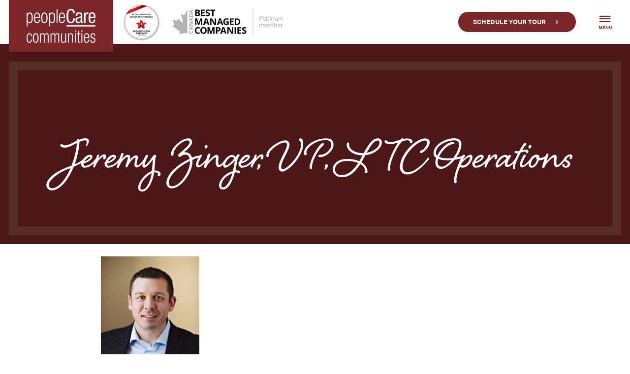

--- FILE ---
content_type: text/html; charset=UTF-8
request_url: https://peoplecare.ca/locations/delhi-long-term-care/final-jeremy-zinger-1/
body_size: 63792
content:
<!doctype html>
<html class="no-js static-navbar" lang="en-CA">
<head>
<meta name='robots' content='index, follow' />
	<meta charset="UTF-8">
	<meta http-equiv="X-UA-Compatible" content="IE=edge">
	<meta name="viewport" content="width=device-width, initial-scale=1">
	<title>Jeremy Zinger, VP, LTC Operations - peopleCare.ca</title>
	<link rel="profile" href="http://gmpg.org/xfn/11"/>
	<link rel="pingback" href="https://peoplecare.ca/xmlrpc.php"/>
	<link rel="shortcut icon" href="https://peoplecare.ca/wp-content/themes/peoplecare/favicon.ico"/>
	<script>var et_site_url='https://peoplecare.ca';var et_post_id='400';function et_core_page_resource_fallback(a,b){"undefined"===typeof b&&(b=a.sheet.cssRules&&0===a.sheet.cssRules.length);b&&(a.onerror=null,a.onload=null,a.href?a.href=et_site_url+"/?et_core_page_resource="+a.id+et_post_id:a.src&&(a.src=et_site_url+"/?et_core_page_resource="+a.id+et_post_id))}
</script>
	<style>img:is([sizes="auto" i], [sizes^="auto," i]) { contain-intrinsic-size: 3000px 1500px }</style>
	
	<!-- This site is optimized with the Yoast SEO plugin v24.3 - https://yoast.com/wordpress/plugins/seo/ -->
	<meta property="og:locale" content="en_US" />
	<meta property="og:type" content="article" />
	<meta property="og:title" content="Jeremy Zinger, VP, LTC Operations - peopleCare.ca" />
	<meta property="og:url" content="https://peoplecare.ca/locations/delhi-long-term-care/final-jeremy-zinger-1/" />
	<meta property="og:site_name" content="peopleCare.ca" />
	<meta property="article:modified_time" content="2022-01-20T20:18:24+00:00" />
	<meta property="og:image" content="https://peoplecare.ca/locations/delhi-long-term-care/final-jeremy-zinger-1" />
	<meta property="og:image:width" content="1365" />
	<meta property="og:image:height" content="2048" />
	<meta property="og:image:type" content="image/jpeg" />
	<meta name="twitter:card" content="summary_large_image" />
	<meta name="twitter:site" content="@peoplecare_ca" />
	<script type="application/ld+json" class="yoast-schema-graph">{"@context":"https://schema.org","@graph":[{"@type":"WebPage","@id":"https://peoplecare.ca/locations/delhi-long-term-care/final-jeremy-zinger-1/","url":"https://peoplecare.ca/locations/delhi-long-term-care/final-jeremy-zinger-1/","name":"Jeremy Zinger, VP, LTC Operations - peopleCare.ca","isPartOf":{"@id":"https://peoplecare.ca/#website"},"primaryImageOfPage":{"@id":"https://peoplecare.ca/locations/delhi-long-term-care/final-jeremy-zinger-1/#primaryimage"},"image":{"@id":"https://peoplecare.ca/locations/delhi-long-term-care/final-jeremy-zinger-1/#primaryimage"},"thumbnailUrl":"https://peoplecare.ca/wp-content/uploads/2017/05/Final-Jeremy-Zinger-1.jpg","datePublished":"2017-05-25T17:58:14+00:00","dateModified":"2022-01-20T20:18:24+00:00","breadcrumb":{"@id":"https://peoplecare.ca/locations/delhi-long-term-care/final-jeremy-zinger-1/#breadcrumb"},"inLanguage":"en-CA","potentialAction":[{"@type":"ReadAction","target":["https://peoplecare.ca/locations/delhi-long-term-care/final-jeremy-zinger-1/"]}]},{"@type":"ImageObject","inLanguage":"en-CA","@id":"https://peoplecare.ca/locations/delhi-long-term-care/final-jeremy-zinger-1/#primaryimage","url":"https://peoplecare.ca/wp-content/uploads/2017/05/Final-Jeremy-Zinger-1.jpg","contentUrl":"https://peoplecare.ca/wp-content/uploads/2017/05/Final-Jeremy-Zinger-1.jpg","width":1365,"height":2048,"caption":"Jeremy Zinger, VP, LTC Operations"},{"@type":"BreadcrumbList","@id":"https://peoplecare.ca/locations/delhi-long-term-care/final-jeremy-zinger-1/#breadcrumb","itemListElement":[{"@type":"ListItem","position":1,"name":"Home","item":"https://peoplecare.ca/"},{"@type":"ListItem","position":2,"name":"peopleCare Delhi","item":"https://peoplecare.ca/locations/delhi-long-term-care/"},{"@type":"ListItem","position":3,"name":"Jeremy Zinger, VP, LTC Operations"}]},{"@type":"WebSite","@id":"https://peoplecare.ca/#website","url":"https://peoplecare.ca/","name":"peopleCare.ca","description":"Changing the world of senior living","publisher":{"@id":"https://peoplecare.ca/#organization"},"potentialAction":[{"@type":"SearchAction","target":{"@type":"EntryPoint","urlTemplate":"https://peoplecare.ca/?s={search_term_string}"},"query-input":{"@type":"PropertyValueSpecification","valueRequired":true,"valueName":"search_term_string"}}],"inLanguage":"en-CA"},{"@type":"Organization","@id":"https://peoplecare.ca/#organization","name":"peopleCare","url":"https://peoplecare.ca/","logo":{"@type":"ImageObject","inLanguage":"en-CA","@id":"https://peoplecare.ca/#/schema/logo/image/","url":"https://peoplecare.ca/wp-content/uploads/2017/05/peopleCare-SocialShare-Pic.png","contentUrl":"https://peoplecare.ca/wp-content/uploads/2017/05/peopleCare-SocialShare-Pic.png","width":200,"height":200,"caption":"peopleCare"},"image":{"@id":"https://peoplecare.ca/#/schema/logo/image/"},"sameAs":["https://x.com/peoplecare_ca"]}]}</script>
	<!-- / Yoast SEO plugin. -->


<link rel='dns-prefetch' href='//use.typekit.net' />
<script type="text/javascript">
/* <![CDATA[ */
window._wpemojiSettings = {"baseUrl":"https:\/\/s.w.org\/images\/core\/emoji\/16.0.1\/72x72\/","ext":".png","svgUrl":"https:\/\/s.w.org\/images\/core\/emoji\/16.0.1\/svg\/","svgExt":".svg","source":{"concatemoji":"https:\/\/peoplecare.ca\/wp-includes\/js\/wp-emoji-release.min.js"}};
/*! This file is auto-generated */
!function(s,n){var o,i,e;function c(e){try{var t={supportTests:e,timestamp:(new Date).valueOf()};sessionStorage.setItem(o,JSON.stringify(t))}catch(e){}}function p(e,t,n){e.clearRect(0,0,e.canvas.width,e.canvas.height),e.fillText(t,0,0);var t=new Uint32Array(e.getImageData(0,0,e.canvas.width,e.canvas.height).data),a=(e.clearRect(0,0,e.canvas.width,e.canvas.height),e.fillText(n,0,0),new Uint32Array(e.getImageData(0,0,e.canvas.width,e.canvas.height).data));return t.every(function(e,t){return e===a[t]})}function u(e,t){e.clearRect(0,0,e.canvas.width,e.canvas.height),e.fillText(t,0,0);for(var n=e.getImageData(16,16,1,1),a=0;a<n.data.length;a++)if(0!==n.data[a])return!1;return!0}function f(e,t,n,a){switch(t){case"flag":return n(e,"\ud83c\udff3\ufe0f\u200d\u26a7\ufe0f","\ud83c\udff3\ufe0f\u200b\u26a7\ufe0f")?!1:!n(e,"\ud83c\udde8\ud83c\uddf6","\ud83c\udde8\u200b\ud83c\uddf6")&&!n(e,"\ud83c\udff4\udb40\udc67\udb40\udc62\udb40\udc65\udb40\udc6e\udb40\udc67\udb40\udc7f","\ud83c\udff4\u200b\udb40\udc67\u200b\udb40\udc62\u200b\udb40\udc65\u200b\udb40\udc6e\u200b\udb40\udc67\u200b\udb40\udc7f");case"emoji":return!a(e,"\ud83e\udedf")}return!1}function g(e,t,n,a){var r="undefined"!=typeof WorkerGlobalScope&&self instanceof WorkerGlobalScope?new OffscreenCanvas(300,150):s.createElement("canvas"),o=r.getContext("2d",{willReadFrequently:!0}),i=(o.textBaseline="top",o.font="600 32px Arial",{});return e.forEach(function(e){i[e]=t(o,e,n,a)}),i}function t(e){var t=s.createElement("script");t.src=e,t.defer=!0,s.head.appendChild(t)}"undefined"!=typeof Promise&&(o="wpEmojiSettingsSupports",i=["flag","emoji"],n.supports={everything:!0,everythingExceptFlag:!0},e=new Promise(function(e){s.addEventListener("DOMContentLoaded",e,{once:!0})}),new Promise(function(t){var n=function(){try{var e=JSON.parse(sessionStorage.getItem(o));if("object"==typeof e&&"number"==typeof e.timestamp&&(new Date).valueOf()<e.timestamp+604800&&"object"==typeof e.supportTests)return e.supportTests}catch(e){}return null}();if(!n){if("undefined"!=typeof Worker&&"undefined"!=typeof OffscreenCanvas&&"undefined"!=typeof URL&&URL.createObjectURL&&"undefined"!=typeof Blob)try{var e="postMessage("+g.toString()+"("+[JSON.stringify(i),f.toString(),p.toString(),u.toString()].join(",")+"));",a=new Blob([e],{type:"text/javascript"}),r=new Worker(URL.createObjectURL(a),{name:"wpTestEmojiSupports"});return void(r.onmessage=function(e){c(n=e.data),r.terminate(),t(n)})}catch(e){}c(n=g(i,f,p,u))}t(n)}).then(function(e){for(var t in e)n.supports[t]=e[t],n.supports.everything=n.supports.everything&&n.supports[t],"flag"!==t&&(n.supports.everythingExceptFlag=n.supports.everythingExceptFlag&&n.supports[t]);n.supports.everythingExceptFlag=n.supports.everythingExceptFlag&&!n.supports.flag,n.DOMReady=!1,n.readyCallback=function(){n.DOMReady=!0}}).then(function(){return e}).then(function(){var e;n.supports.everything||(n.readyCallback(),(e=n.source||{}).concatemoji?t(e.concatemoji):e.wpemoji&&e.twemoji&&(t(e.twemoji),t(e.wpemoji)))}))}((window,document),window._wpemojiSettings);
/* ]]> */
</script>
<style id='wp-emoji-styles-inline-css' type='text/css'>

	img.wp-smiley, img.emoji {
		display: inline !important;
		border: none !important;
		box-shadow: none !important;
		height: 1em !important;
		width: 1em !important;
		margin: 0 0.07em !important;
		vertical-align: -0.1em !important;
		background: none !important;
		padding: 0 !important;
	}
</style>
<link rel='stylesheet' id='ctf_styles-css' href='https://peoplecare.ca/wp-content/plugins/custom-twitter-feeds-pro/css/ctf-styles.min.css' type='text/css' media='all' />
<link rel='stylesheet' id='twentytwentyfive-styles.min-css' href='https://peoplecare.ca/wp-content/themes/peoplecare/css/minified/styles.min.css' type='text/css' media='all' />
<link rel='stylesheet' id='js_composer_custom_css-css' href='//peoplecare.ca/wp-content/uploads/js_composer/custom.css' type='text/css' media='all' />
<link rel='stylesheet' id='tbk-blogs-css' href='https://peoplecare.ca/wp-content/plugins/tbk-blogs/css/blogs.css' type='text/css' media='all' />
<script type="text/javascript" src="https://peoplecare.ca/wp-includes/js/jquery/jquery.min.js" id="jquery-core-js"></script>
<script type="text/javascript" src="https://peoplecare.ca/wp-includes/js/jquery/jquery-migrate.min.js" id="jquery-migrate-js"></script>
<script type="text/javascript" src="https://peoplecare.ca/wp-content/themes/tbk-base/js/vendor/modernizr.js" id="modernizr-js"></script>
<script type="text/javascript" src="https://use.typekit.net/tpa1arm.js" id="typekit-js"></script>
<link rel="https://api.w.org/" href="https://peoplecare.ca/wp-json/" /><link rel="alternate" title="JSON" type="application/json" href="https://peoplecare.ca/wp-json/wp/v2/media/400" /><link rel='shortlink' href='https://peoplecare.ca/?p=400' />
<link rel="alternate" title="oEmbed (JSON)" type="application/json+oembed" href="https://peoplecare.ca/wp-json/oembed/1.0/embed?url=https%3A%2F%2Fpeoplecare.ca%2Flocations%2Fdelhi-long-term-care%2Ffinal-jeremy-zinger-1%2F" />
<link rel="alternate" title="oEmbed (XML)" type="text/xml+oembed" href="https://peoplecare.ca/wp-json/oembed/1.0/embed?url=https%3A%2F%2Fpeoplecare.ca%2Flocations%2Fdelhi-long-term-care%2Ffinal-jeremy-zinger-1%2F&#038;format=xml" />
<link rel="preload" href="https://peoplecare.ca/wp-content/plugins/bloom/core/admin/fonts/modules.ttf" as="font" crossorigin="anonymous"><script>
  (function(i,s,o,g,r,a,m){i['GoogleAnalyticsObject']=r;i[r]=i[r]||function(){
  (i[r].q=i[r].q||[]).push(arguments)},i[r].l=1*new Date();a=s.createElement(o),
  m=s.getElementsByTagName(o)[0];a.async=1;a.src=g;m.parentNode.insertBefore(a,m)
  })(window,document,'script','https://www.google-analytics.com/analytics.js','ga');

  ga('create', 'UA-98272679-2', 'auto');
  ga('send', 'pageview');

</script>
<script>
jQuery(function($) {
	$('.menu-arrange-your-visit').on('click', function () {
		ga('send', 'event', 'Arrange Visit', 'Click', 'Header Button');
	});

	$('.general-cta-button a').on('click', function () {
		ga('send', 'event', 'Arrange Visit', 'Click', 'CTA Bar');
	});

	$('.footer-quote-button a').on('click', function () {
		ga('send', 'event', 'Arrange Visit', 'Click', 'CTA Bar');
	});

	$('#search_submit').on('click', function () {
		var city = $('#search_city option:selected').text();
		var community = $('#search_community option:selected').text();
		ga('send', 'event', 'Find Community', 'Search', 'City: ' + city + ' - Community: ' + community );
	});

	$('.gform_footer button').on('click', function () {
		var form_title = $('.gform_title').text();
		ga('send', 'event', 'Form', 'Submission', form_title );
	});

	$('a[title="Download Our Consultation Services Guide"]').on('click', function() {
		ga('send', 'event', 'Files', 'Download', 'Consultation Services Guide' );
	});

	$('.location-listing-phone').on('click', function () {
		var form_title = $(this).parent().parent().children('h4').find('span').text();
		ga('send', 'event', 'Contact', 'Call', form_title );
	});

	$('.location-listing-text a').on('click', function () {
		var form_title = $(this).parent().find('h4').find('span').text();
		ga('send', 'event', 'Community', 'Click', form_title );
	});

	$('.apply-now-link').on('click', function () {
		var career_title = $(this).parent().parent().find('.career-position-main').find('a').text();
		ga('send', 'event', 'Careers', 'Apply', career_title );
	});

	$('.apply-share').on('click', function () {
		var career_title = $(this).parent().parent().find('.career-position-main').find('a').text();
		ga('send', 'event', 'Careers', 'Share', career_title );
	});

	$('.single-career-apply-button').on('click', function () {
		var career_title = $('subpage-header-content h1').text();
		ga('send', 'event', 'Careers', 'External Click', career_title );
	});

	$('a[title="Donate Now"]').on('click', function() {
		var url = $(location).attr('href');
		ga('send', 'event', 'Donate', 'External Click', url );
	});
});
</script><script type="text/javascript">var ajaxurl = "https://peoplecare.ca/wp-admin/admin-ajax.php";</script><meta name="generator" content="Powered by WPBakery Page Builder - drag and drop page builder for WordPress."/>
<link rel="icon" href="https://peoplecare.ca/wp-content/uploads/2017/05/cropped-peopleCare-Favicon-85x85.png" sizes="32x32" />
<link rel="icon" href="https://peoplecare.ca/wp-content/uploads/2017/05/cropped-peopleCare-Favicon-250x250.png" sizes="192x192" />
<link rel="apple-touch-icon" href="https://peoplecare.ca/wp-content/uploads/2017/05/cropped-peopleCare-Favicon-250x250.png" />
<meta name="msapplication-TileImage" content="https://peoplecare.ca/wp-content/uploads/2017/05/cropped-peopleCare-Favicon-300x300.png" />
		<style type="text/css" id="wp-custom-css">
			.aligncenter, div.aligncenter {
display: block;
margin-left: auto;
margin-right: auto;
}
.alignleft {
float: left;
}
.alignright {
float: right;
}


.navbar-main::before {
	display: inline-block;
	content: "";
	width: 150px;
	height: 40px;
	margin: 14px 0 0 0;
	background: url(https://peoplecare.ca/wp-content/themes/peoplecare/img/header-awards.jpg)no-repeat;
	background-size: contain;
}	

/*.single-career-social-share .gplus { display:none;}*/

@media screen and (max-width: 630px) {
	#menu-item-43 {
		display:none;
	}
}

@media screen and (min-width: 768px) {
	.navbar-main::before {
		width: 329px;
		height: 80px;
		margin: 14px 0 0 0;
	}
	.navbar-button {
		padding: 0;
	}
}

@media screen and (max-width: 1600px) {
	.navbar-main::before {
		margin: 5px 0 0 0;
	}
}		</style>
		<noscript><style> .wpb_animate_when_almost_visible { opacity: 1; }</style></noscript>	<script>try{ Typekit.load({ async: true }); }catch(e){ }</script>
    <meta name='robots' content='index,follow' />
			
	<!-- Global site tag (gtag.js) - Google Analytics -->
	<script async src=https://www.googletagmanager.com/gtag/js?id=G-NSKEGXNE1Q></script>
	<script>
	  window.dataLayer = window.dataLayer || [];
	  function gtag(){dataLayer.push(arguments);}
	  gtag('js', new Date());

	  gtag('config', 'G-NSKEGXNE1Q');
	</script>	
</head>
<body class="attachment wp-singular attachment-template-default single single-attachment postid-400 attachmentid-400 attachment-jpeg wp-theme-tbk-base wp-child-theme-peoplecare et_bloom attachment-final-jeremy-zinger-1 wpb-js-composer js-comp-ver-6.2.0 vc_responsive" >
<a class="skip-to-content sr-only sr-only-focusable" href="#main">
	Skip to content</a>
<header class="banner navbar navbar-default primary-navbar navbar-static-top right-slideout"
        role="banner">
		<div class="container-fluid navbar-flex primary-nav">
						<div class="navbar-header">
			<a class="navbar-brand-link" href="https://peoplecare.ca/" title="Home">
				
											<img class="navbar-brand vertical" src="https://peoplecare.ca/wp-content/uploads/2018/02/logo-2x-400x198.png"
					     	 alt="peopleCare.ca">
					
											<img class="navbar-brand horizontal" src="https://peoplecare.ca/wp-content/uploads/2018/02/mobile-logo-2x-400x48.png"
					     	 alt="peopleCare.ca">
					
							</a>
		</div>
		<nav class="navbar-main" role="navigation">
			<ul id="menu-main-menu" class="nav navbar-nav navbar-left hidden-menu-break"><li id="menu-item-42" class="menu-item menu-item-type-post_type menu-item-object-page menu-item-home menu-home menu-home menu-item-42"><a href="https://peoplecare.ca/"><span class="link-text">Home</span></a></li>
<li id="menu-item-38" class="menu-item menu-item-type-post_type menu-item-object-page menu-item-has-children dropdown menu-live-here menu-live-here dropdown menu-item-38"><a href="#" class="dropdown-toggle" data-toggle="dropdown" role="button" aria-haspopup="true" aria-expanded="true"><span class="link-text">Live Here</span></a>
<ul class="dropdown-menu" role="menu">
	<li id="menu-item-47" class="menu-item menu-item-type-post_type menu-item-object-templatera dropdown-inner menu-live-here-megamenu menu-live-here-megamenu menu-item-47"><div class="vc_row wpb_row vc_row-fluid vc_row-o-equal-height vc_row-o-content-top vc_row-flex"><div class="wpb_column vc_column_container vc_col-sm-9"><div class="vc_column-inner"><div class="wpb_wrapper"><div class="vc_row wpb_row vc_inner vc_row-fluid"><div class="wpb_column vc_column_container vc_col-sm-2"><div class="vc_column-inner"><div class="wpb_wrapper"><div class="megamenu-location-listing-wrapper">
	<h3 class="megamenu-location-listing-city">Cambridge</h3>
			<h4 class="megamenu-location-listing-name "><a href="https://peoplecare.ca/long-term-care/hilltop-manor/">peopleCare Hilltop Manor</a></h4>
		<p class="megamenu-location-listing-type">
							Long-Term Care					</p>
	</div></div></div></div><div class="wpb_column vc_column_container vc_col-sm-2"><div class="vc_column-inner"><div class="wpb_wrapper"><div class="megamenu-location-listing-wrapper">
	<h3 class="megamenu-location-listing-city">Delhi</h3>
			<h4 class="megamenu-location-listing-name "><a href="https://peoplecare.ca/long-term-care/delhi/">peopleCare Delhi</a></h4>
		<p class="megamenu-location-listing-type">
							Long-Term Care					</p>
	</div></div></div></div><div class="wpb_column vc_column_container vc_col-sm-2"><div class="vc_column-inner"><div class="wpb_wrapper"><div class="megamenu-location-listing-wrapper">
	<h3 class="megamenu-location-listing-city">Kitchener</h3>
			<h4 class="megamenu-location-listing-name "><a href="https://peoplecare.ca/long-term-care/ar-goudie/">peopleCare AR Goudie</a></h4>
		<p class="megamenu-location-listing-type">
							Long-Term Care					</p>
	</div></div></div></div><div class="wpb_column vc_column_container vc_col-sm-2"><div class="vc_column-inner"><div class="wpb_wrapper"><div class="megamenu-location-listing-wrapper">
	<h3 class="megamenu-location-listing-city">London</h3>
			<h4 class="megamenu-location-listing-name "><a href="https://peoplecare.ca/retirement-living/oakcrossing-retirement-living/">Oakcrossing Retirement Living</a></h4>
		<p class="megamenu-location-listing-type">
							Retirement Homes					</p>
			<h4 class="megamenu-location-listing-name "><a href="https://peoplecare.ca/long-term-care/peoplecare-oakcrossing/">peopleCare Oakcrossing</a></h4>
		<p class="megamenu-location-listing-type">
							Long-Term Care					</p>
	</div></div></div></div><div class="wpb_column vc_column_container vc_col-sm-2"><div class="vc_column-inner"><div class="wpb_wrapper"><div class="megamenu-location-listing-wrapper">
	<h3 class="megamenu-location-listing-city">Meaford</h3>
			<h4 class="megamenu-location-listing-name "><a href="https://peoplecare.ca/long-term-care/meaford-long-term-care/">peopleCare Meaford</a></h4>
		<p class="megamenu-location-listing-type">
							Long-Term Care					</p>
	</div></div></div></div><div class="wpb_column vc_column_container vc_col-sm-2"><div class="vc_column-inner"><div class="wpb_wrapper"><div class="megamenu-location-listing-wrapper">
	<h3 class="megamenu-location-listing-city">Tavistock</h3>
			<h4 class="megamenu-location-listing-name "><a href="https://peoplecare.ca/long-term-care/peoplecare-tavistock/">peopleCare Tavistock</a></h4>
		<p class="megamenu-location-listing-type">
							Long-Term Care					</p>
	</div></div></div></div></div><div class="vc_row wpb_row vc_inner vc_row-fluid"><div class="wpb_column vc_column_container vc_col-sm-2"><div class="vc_column-inner"><div class="wpb_wrapper"></div></div></div><div class="wpb_column vc_column_container vc_col-sm-2"><div class="vc_column-inner"><div class="wpb_wrapper"></div></div></div><div class="wpb_column vc_column_container vc_col-sm-2"><div class="vc_column-inner"><div class="wpb_wrapper"></div></div></div><div class="wpb_column vc_column_container vc_col-sm-2"><div class="vc_column-inner"><div class="wpb_wrapper"></div></div></div><div class="wpb_column vc_column_container vc_col-sm-2"><div class="vc_column-inner"><div class="wpb_wrapper"></div></div></div><div class="wpb_column vc_column_container vc_col-sm-2"><div class="vc_column-inner"><div class="wpb_wrapper"></div></div></div></div></div></div></div><div class="wpb_column vc_column_container vc_col-sm-3"><div class="vc_column-inner"><div class="wpb_wrapper"><a href="https://peoplecare.ca/retirement-living/oakcrossing-retirement-living/" title="Oakcrossing Retirement Living" class="community-megamenu-callout-wrapper start-bg-center "  style="background-image: url(https://peoplecare.ca/wp-content/uploads/2017/04/oakcrossing-bg-1.jpg)" data-src="<380:https://peoplecare.ca/wp-content/uploads/2017/04/oakcrossing-bg-1-380x300.jpg,>1200:https://peoplecare.ca/wp-content/uploads/2017/04/oakcrossing-bg-1.jpg">
	<div class="community-megamenu-callout-overlay"></div>
	<div class="community-megamenu-callout-inner">
		<div class="community-megamenu-callout-content">
			<img src="https://peoplecare.ca/wp-content/uploads/2017/04/oakcrossing-logo-200x36.png" alt="Oakcrossing Retirement Living">
			<div class="community-megamenu-callout-location">
				in London, Ontario			</div>

		</div>
		<div class="community-megamenu-callout-button-wrapper">
			<div class="community-megamenu-callout-button btn btn-info">
				Learn More			</div>
		</div>
	</div>
</a>

</div></div></div></div></li>
</ul>
</li>
<li id="menu-item-37" class="menu-item menu-item-type-post_type menu-item-object-page menu-item-has-children dropdown menu-work-here menu-work-here dropdown menu-item-37"><a href="#" class="dropdown-toggle" data-toggle="dropdown" role="button" aria-haspopup="true" aria-expanded="true"><span class="link-text">Work Here</span></a>
<ul class="dropdown-menu" role="menu">
	<li id="menu-item-100" class="menu-item menu-item-type-post_type menu-item-object-templatera dropdown-inner menu-work-here-megamenu menu-work-here-megamenu menu-item-100"><div class="vc_row wpb_row vc_row-fluid"><div class="wpb_column vc_column_container vc_col-sm-4"><div class="vc_column-inner"><div class="wpb_wrapper"><ul class="menu">
						<li><a href="https://peoplecare.ca/work-here/careers/">Careers</a></li>
								<li><a href="https://peoplecare.ca/work-here/work-here-volunteer/">Volunteer</a></li>
			</ul>
</div></div></div><div class="wpb_column vc_column_container vc_col-sm-8"><div class="vc_column-inner"><div class="wpb_wrapper"><a href="https://peoplecare.ca/work-here/careers/" title="" class="megamenu-callout-wrapper start-bg-center"  style="background-image: url(https://peoplecare.ca/wp-content/uploads/2017/04/Handshake-768x500-1.jpg)" data-src="<380:https://peoplecare.ca/wp-content/uploads/2017/04/Handshake-768x500-1-380x300.jpg,<500:https://peoplecare.ca/wp-content/uploads/2017/04/Handshake-768x500-1-500x300.jpg,>1200:https://peoplecare.ca/wp-content/uploads/2017/04/Handshake-768x500-1.jpg">
	<div class="megamenu-callout-overlay"></div>
	<div class="megamenu-callout-inner">
		<div class="mega-menu-callout-content">
			<div class="mega-menu-callout-heading">
				A Unique Opportunity Awaits You			</div>
			<p>Whether you are looking for a full time position or student placement, peopleCare Communities is committed to hiring the right people.</p>		</div>
		<div class="megamenu-callout-button-wrapper">
			<div class="megamenu-callout-button btn btn-info btn-solid">
				Learn More			</div>
		</div>
	</div>
</a></div></div></div></div></li>
</ul>
</li>
<li id="menu-item-36" class="menu-item menu-item-type-post_type menu-item-object-page menu-item-has-children dropdown menu-learn-here menu-learn-here dropdown menu-item-36"><a href="#" class="dropdown-toggle" data-toggle="dropdown" role="button" aria-haspopup="true" aria-expanded="true"><span class="link-text">Learn Here</span></a>
<ul class="dropdown-menu" role="menu">
	<li id="menu-item-101" class="menu-item menu-item-type-post_type menu-item-object-templatera dropdown-inner menu-learn-here-megamenu menu-learn-here-megamenu menu-item-101"><div class="vc_row wpb_row vc_row-fluid"><div class="wpb_column vc_column_container vc_col-sm-4"><div class="vc_column-inner"><div class="wpb_wrapper"><ul class="menu">
						<li><a href="https://peoplecare.ca/learn-here/faq/">Frequently Asked Questions</a></li>
						</ul>
</div></div></div><div class="wpb_column vc_column_container vc_col-sm-8"><div class="vc_column-inner"><div class="wpb_wrapper"><a href="https://peoplecare.ca/learn-here/faq/" title="" class="megamenu-callout-wrapper start-bg-center"  style="background-image: url(https://peoplecare.ca/wp-content/uploads/2017/04/learn-megamenu-image-1.jpg)" data-src="<380:https://peoplecare.ca/wp-content/uploads/2017/04/learn-megamenu-image-1-380x300.jpg,>1200:https://peoplecare.ca/wp-content/uploads/2017/04/learn-megamenu-image-1.jpg">
	<div class="megamenu-callout-overlay"></div>
	<div class="megamenu-callout-inner">
		<div class="mega-menu-callout-content">
			<div class="mega-menu-callout-heading">
				We're here to help.			</div>
			<div>Let us help you make the next move.</div>		</div>
		<div class="megamenu-callout-button-wrapper">
			<div class="megamenu-callout-button btn btn-info btn-solid">
				Learn More			</div>
		</div>
	</div>
</a></div></div></div></div></li>
</ul>
</li>
<li id="menu-item-1889" class="menu-item menu-item-type-post_type menu-item-object-page menu-whats-new menu-whats-new menu-item-1889"><a href="https://peoplecare.ca/whats-new/"><span class="link-text">What’s New</span></a></li>
<li id="menu-item-41" class="menu-item menu-item-type-post_type menu-item-object-page menu-item-has-children dropdown menu-about-us menu-about-us dropdown menu-item-41"><a href="#" class="dropdown-toggle" data-toggle="dropdown" role="button" aria-haspopup="true" aria-expanded="true"><span class="link-text">About Us</span></a>
<ul class="dropdown-menu" role="menu">
	<li id="menu-item-54" class="menu-item menu-item-type-post_type menu-item-object-page menu-vision-mission-values menu-vision-mission-values menu-item-54"><a href="https://peoplecare.ca/about-us/vision-mission-and-values/"><span class="link-text">Vision, Mission, Values</span></a></li>
	<li id="menu-item-9646" class="menu-item menu-item-type-post_type menu-item-object-page menu-leadership-support-team menu-leadership-support-team menu-item-9646"><a href="https://peoplecare.ca/about-us/leadership-support-team-2/"><span class="link-text">Leadership Support Team</span></a></li>
	<li id="menu-item-7851" class="menu-item menu-item-type-post_type menu-item-object-page menu-peoplecare-in-the-news menu-peoplecare-in-the-news menu-item-7851"><a href="https://peoplecare.ca/about-us/peoplecare-in-the-news/"><span class="link-text">peopleCare in the News</span></a></li>
	<li id="menu-item-48" class="menu-item menu-item-type-post_type menu-item-object-page menu-consulting menu-consulting menu-item-48"><a href="https://peoplecare.ca/about-us/consulting/"><span class="link-text">Consulting</span></a></li>
</ul>
</li>
<li id="menu-item-7329" class="menu-item menu-item-type-post_type menu-item-object-page menu-innovating-for-tomorrow menu-innovating-for-tomorrow menu-item-7329"><a href="https://peoplecare.ca/changing-the-world-of-senior-living/research-and-innovation/"><span class="link-text">Innovating for Tomorrow</span></a></li>
<li id="menu-item-7330" class="menu-item menu-item-type-post_type menu-item-object-page menu-designing-vibrant-communities menu-designing-vibrant-communities menu-item-7330"><a href="https://peoplecare.ca/changing-the-world-of-senior-living/our-developments/"><span class="link-text">Designing Vibrant Communities</span></a></li>
<li id="menu-item-10737" class="menu-item menu-item-type-post_type menu-item-object-page menu-family-caregiver-resources menu-family-caregiver-resources menu-item-10737"><a href="https://peoplecare.ca/family-caregiver-resources/"><span class="link-text">Family Caregiver Resources</span></a></li>
<li id="menu-item-3950" class="menu-item menu-item-type-post_type menu-item-object-page menu-item-has-children dropdown menu-impacting-beyond-ourselves menu-impacting-beyond-ourselves dropdown menu-item-3950"><a href="#" class="dropdown-toggle" data-toggle="dropdown" role="button" aria-haspopup="true" aria-expanded="true"><span class="link-text">Impacting Beyond Ourselves</span></a>
<ul class="dropdown-menu" role="menu">
	<li id="menu-item-3893" class="menu-item menu-item-type-post_type menu-item-object-page menu-commitment-to-social-responsibility menu-commitment-to-social-responsibility menu-item-3893"><a href="https://peoplecare.ca/beyond-ourselves/commitment-to-social-responsibility/"><span class="link-text">Commitment to Social Responsibility</span></a></li>
	<li id="menu-item-56" class="menu-item menu-item-type-post_type menu-item-object-page menu-thank-a-peoplecare-employee menu-thank-a-peoplecare-employee menu-item-56"><a href="https://peoplecare.ca/beyond-ourselves/donate/"><span class="link-text">Thank a peopleCare Employee</span></a></li>
</ul>
</li>
<li id="menu-item-40" class="menu-item menu-item-type-post_type menu-item-object-page menu-contact-us menu-contact-us menu-item-40"><a href="https://peoplecare.ca/contact-us/"><span class="link-text">Contact Us</span></a></li>
<li id="menu-item-11556" class="menu-item menu-item-type-post_type menu-item-object-page menu-covid-19-updates menu-covid-19-updates menu-item-11556"><a href="https://peoplecare.ca/covid-19-updates/"><span class="link-text">COVID-19 Updates</span></a></li>
</ul>		</nav>
		<nav class="navbar-button" role="navigation">
			<ul id="menu-header-button-menu" class="nav navbar-nav header-button-nav desktop"><li id="menu-item-43" class="menu-item menu-item-type-post_type menu-item-object-page menu-schedule-your-tour menu-item-43"><a href="https://peoplecare.ca/schedule-your-tour/">Schedule Your Tour</a></li>
</ul>		</nav>
										<button type="button" class="navbar-toggle primary-navbar-toggle " data-toggle="collapse" data-target="#primary-navbar-collapse" aria-expanded="false">
				<div>
					<span class="icon icon-menu"></span>
					<span class="btn-text">Menu</span>
				</div>
			</button>
				<div class="collapse navbar-collapse primary-navbar-collapse slideout" tabindex="-1" id="primary-navbar-collapse">
			<button type="button" class="navbar-toggle slideout-toggle-close" data-toggle="collapse" aria-expanded="true" data-target="#primary-navbar-collapse">
				<div>
					<span class="icon icon-menu"></span>
					<span class="btn-text">Menu</span>
				</div>
			</button>

			<nav class="navbar-button" role="navigation">
				<ul id="menu-header-button-menu-1" class="nav navbar-nav header-button-nav mobile"><li class="menu-item menu-item-type-post_type menu-item-object-page menu-schedule-your-tour menu-item-43"><a href="https://peoplecare.ca/schedule-your-tour/">Schedule Your Tour</a></li>
</ul>			</nav>
			<div class="primary-navbar-collapse-inner">
				<nav role="navigation">
					<ul id="menu-main-menu-1" class="nav navbar-nav visible-menu-break"><li class="menu-item menu-item-type-post_type menu-item-object-page menu-item-home menu-home menu-item-42"><a href="https://peoplecare.ca/"><span class="link-text">Home</span></a></li>
<li class="menu-item menu-item-type-post_type menu-item-object-page menu-item-has-children menu-live-here dropdown menu-item-38"><a href="#" class="dropdown-toggle" data-toggle="dropdown" role="button" aria-haspopup="true" aria-expanded="true"><span class="link-text">Live Here</span></a>
<ul class="dropdown-menu" role="menu">
	<li class="menu-item menu-item-type-post_type menu-item-object-templatera menu-live-here-megamenu menu-item-47"><div class="vc_row wpb_row vc_row-fluid vc_row-o-equal-height vc_row-o-content-top vc_row-flex"><div class="wpb_column vc_column_container vc_col-sm-9"><div class="vc_column-inner"><div class="wpb_wrapper"><div class="vc_row wpb_row vc_inner vc_row-fluid"><div class="wpb_column vc_column_container vc_col-sm-2"><div class="vc_column-inner"><div class="wpb_wrapper"><div class="megamenu-location-listing-wrapper">
	<h3 class="megamenu-location-listing-city">Cambridge</h3>
			<h4 class="megamenu-location-listing-name "><a href="https://peoplecare.ca/long-term-care/hilltop-manor/">peopleCare Hilltop Manor</a></h4>
		<p class="megamenu-location-listing-type">
							Long-Term Care					</p>
	</div></div></div></div><div class="wpb_column vc_column_container vc_col-sm-2"><div class="vc_column-inner"><div class="wpb_wrapper"><div class="megamenu-location-listing-wrapper">
	<h3 class="megamenu-location-listing-city">Delhi</h3>
			<h4 class="megamenu-location-listing-name "><a href="https://peoplecare.ca/long-term-care/delhi/">peopleCare Delhi</a></h4>
		<p class="megamenu-location-listing-type">
							Long-Term Care					</p>
	</div></div></div></div><div class="wpb_column vc_column_container vc_col-sm-2"><div class="vc_column-inner"><div class="wpb_wrapper"><div class="megamenu-location-listing-wrapper">
	<h3 class="megamenu-location-listing-city">Kitchener</h3>
			<h4 class="megamenu-location-listing-name "><a href="https://peoplecare.ca/long-term-care/ar-goudie/">peopleCare AR Goudie</a></h4>
		<p class="megamenu-location-listing-type">
							Long-Term Care					</p>
	</div></div></div></div><div class="wpb_column vc_column_container vc_col-sm-2"><div class="vc_column-inner"><div class="wpb_wrapper"><div class="megamenu-location-listing-wrapper">
	<h3 class="megamenu-location-listing-city">London</h3>
			<h4 class="megamenu-location-listing-name "><a href="https://peoplecare.ca/retirement-living/oakcrossing-retirement-living/">Oakcrossing Retirement Living</a></h4>
		<p class="megamenu-location-listing-type">
							Retirement Homes					</p>
			<h4 class="megamenu-location-listing-name "><a href="https://peoplecare.ca/long-term-care/peoplecare-oakcrossing/">peopleCare Oakcrossing</a></h4>
		<p class="megamenu-location-listing-type">
							Long-Term Care					</p>
	</div></div></div></div><div class="wpb_column vc_column_container vc_col-sm-2"><div class="vc_column-inner"><div class="wpb_wrapper"><div class="megamenu-location-listing-wrapper">
	<h3 class="megamenu-location-listing-city">Meaford</h3>
			<h4 class="megamenu-location-listing-name "><a href="https://peoplecare.ca/long-term-care/meaford-long-term-care/">peopleCare Meaford</a></h4>
		<p class="megamenu-location-listing-type">
							Long-Term Care					</p>
	</div></div></div></div><div class="wpb_column vc_column_container vc_col-sm-2"><div class="vc_column-inner"><div class="wpb_wrapper"><div class="megamenu-location-listing-wrapper">
	<h3 class="megamenu-location-listing-city">Tavistock</h3>
			<h4 class="megamenu-location-listing-name "><a href="https://peoplecare.ca/long-term-care/peoplecare-tavistock/">peopleCare Tavistock</a></h4>
		<p class="megamenu-location-listing-type">
							Long-Term Care					</p>
	</div></div></div></div></div><div class="vc_row wpb_row vc_inner vc_row-fluid"><div class="wpb_column vc_column_container vc_col-sm-2"><div class="vc_column-inner"><div class="wpb_wrapper"></div></div></div><div class="wpb_column vc_column_container vc_col-sm-2"><div class="vc_column-inner"><div class="wpb_wrapper"></div></div></div><div class="wpb_column vc_column_container vc_col-sm-2"><div class="vc_column-inner"><div class="wpb_wrapper"></div></div></div><div class="wpb_column vc_column_container vc_col-sm-2"><div class="vc_column-inner"><div class="wpb_wrapper"></div></div></div><div class="wpb_column vc_column_container vc_col-sm-2"><div class="vc_column-inner"><div class="wpb_wrapper"></div></div></div><div class="wpb_column vc_column_container vc_col-sm-2"><div class="vc_column-inner"><div class="wpb_wrapper"></div></div></div></div></div></div></div><div class="wpb_column vc_column_container vc_col-sm-3"><div class="vc_column-inner"><div class="wpb_wrapper"><a href="https://peoplecare.ca/retirement-living/oakcrossing-retirement-living/" title="Oakcrossing Retirement Living" class="community-megamenu-callout-wrapper start-bg-center "  style="background-image: url(https://peoplecare.ca/wp-content/uploads/2017/04/oakcrossing-bg-1.jpg)" data-src="<380:https://peoplecare.ca/wp-content/uploads/2017/04/oakcrossing-bg-1-380x300.jpg,>1200:https://peoplecare.ca/wp-content/uploads/2017/04/oakcrossing-bg-1.jpg">
	<div class="community-megamenu-callout-overlay"></div>
	<div class="community-megamenu-callout-inner">
		<div class="community-megamenu-callout-content">
			<img src="https://peoplecare.ca/wp-content/uploads/2017/04/oakcrossing-logo-200x36.png" alt="Oakcrossing Retirement Living">
			<div class="community-megamenu-callout-location">
				in London, Ontario			</div>

		</div>
		<div class="community-megamenu-callout-button-wrapper">
			<div class="community-megamenu-callout-button btn btn-info">
				Learn More			</div>
		</div>
	</div>
</a>

</div></div></div></div></li>
</ul>
</li>
<li class="menu-item menu-item-type-post_type menu-item-object-page menu-item-has-children menu-work-here dropdown menu-item-37"><a href="#" class="dropdown-toggle" data-toggle="dropdown" role="button" aria-haspopup="true" aria-expanded="true"><span class="link-text">Work Here</span></a>
<ul class="dropdown-menu" role="menu">
	<li class="menu-item menu-item-type-post_type menu-item-object-templatera menu-work-here-megamenu menu-item-100"><div class="vc_row wpb_row vc_row-fluid"><div class="wpb_column vc_column_container vc_col-sm-4"><div class="vc_column-inner"><div class="wpb_wrapper"><ul class="menu">
						<li><a href="https://peoplecare.ca/work-here/careers/">Careers</a></li>
								<li><a href="https://peoplecare.ca/work-here/work-here-volunteer/">Volunteer</a></li>
			</ul>
</div></div></div><div class="wpb_column vc_column_container vc_col-sm-8"><div class="vc_column-inner"><div class="wpb_wrapper"><a href="https://peoplecare.ca/work-here/careers/" title="" class="megamenu-callout-wrapper start-bg-center"  style="background-image: url(https://peoplecare.ca/wp-content/uploads/2017/04/Handshake-768x500-1.jpg)" data-src="<380:https://peoplecare.ca/wp-content/uploads/2017/04/Handshake-768x500-1-380x300.jpg,<500:https://peoplecare.ca/wp-content/uploads/2017/04/Handshake-768x500-1-500x300.jpg,>1200:https://peoplecare.ca/wp-content/uploads/2017/04/Handshake-768x500-1.jpg">
	<div class="megamenu-callout-overlay"></div>
	<div class="megamenu-callout-inner">
		<div class="mega-menu-callout-content">
			<div class="mega-menu-callout-heading">
				A Unique Opportunity Awaits You			</div>
			<p>Whether you are looking for a full time position or student placement, peopleCare Communities is committed to hiring the right people.</p>		</div>
		<div class="megamenu-callout-button-wrapper">
			<div class="megamenu-callout-button btn btn-info btn-solid">
				Learn More			</div>
		</div>
	</div>
</a></div></div></div></div></li>
</ul>
</li>
<li class="menu-item menu-item-type-post_type menu-item-object-page menu-item-has-children menu-learn-here dropdown menu-item-36"><a href="#" class="dropdown-toggle" data-toggle="dropdown" role="button" aria-haspopup="true" aria-expanded="true"><span class="link-text">Learn Here</span></a>
<ul class="dropdown-menu" role="menu">
	<li class="menu-item menu-item-type-post_type menu-item-object-templatera menu-learn-here-megamenu menu-item-101"><div class="vc_row wpb_row vc_row-fluid"><div class="wpb_column vc_column_container vc_col-sm-4"><div class="vc_column-inner"><div class="wpb_wrapper"><ul class="menu">
						<li><a href="https://peoplecare.ca/learn-here/faq/">Frequently Asked Questions</a></li>
						</ul>
</div></div></div><div class="wpb_column vc_column_container vc_col-sm-8"><div class="vc_column-inner"><div class="wpb_wrapper"><a href="https://peoplecare.ca/learn-here/faq/" title="" class="megamenu-callout-wrapper start-bg-center"  style="background-image: url(https://peoplecare.ca/wp-content/uploads/2017/04/learn-megamenu-image-1.jpg)" data-src="<380:https://peoplecare.ca/wp-content/uploads/2017/04/learn-megamenu-image-1-380x300.jpg,>1200:https://peoplecare.ca/wp-content/uploads/2017/04/learn-megamenu-image-1.jpg">
	<div class="megamenu-callout-overlay"></div>
	<div class="megamenu-callout-inner">
		<div class="mega-menu-callout-content">
			<div class="mega-menu-callout-heading">
				We're here to help.			</div>
			<div>Let us help you make the next move.</div>		</div>
		<div class="megamenu-callout-button-wrapper">
			<div class="megamenu-callout-button btn btn-info btn-solid">
				Learn More			</div>
		</div>
	</div>
</a></div></div></div></div></li>
</ul>
</li>
<li class="menu-item menu-item-type-post_type menu-item-object-page menu-whats-new menu-item-1889"><a href="https://peoplecare.ca/whats-new/"><span class="link-text">What’s New</span></a></li>
<li class="menu-item menu-item-type-post_type menu-item-object-page menu-item-has-children menu-about-us dropdown menu-item-41"><a href="#" class="dropdown-toggle" data-toggle="dropdown" role="button" aria-haspopup="true" aria-expanded="true"><span class="link-text">About Us</span></a>
<ul class="dropdown-menu" role="menu">
	<li class="menu-item menu-item-type-post_type menu-item-object-page menu-vision-mission-values menu-item-54"><a href="https://peoplecare.ca/about-us/vision-mission-and-values/"><span class="link-text">Vision, Mission, Values</span></a></li>
	<li class="menu-item menu-item-type-post_type menu-item-object-page menu-leadership-support-team menu-item-9646"><a href="https://peoplecare.ca/about-us/leadership-support-team-2/"><span class="link-text">Leadership Support Team</span></a></li>
	<li class="menu-item menu-item-type-post_type menu-item-object-page menu-peoplecare-in-the-news menu-item-7851"><a href="https://peoplecare.ca/about-us/peoplecare-in-the-news/"><span class="link-text">peopleCare in the News</span></a></li>
	<li class="menu-item menu-item-type-post_type menu-item-object-page menu-consulting menu-item-48"><a href="https://peoplecare.ca/about-us/consulting/"><span class="link-text">Consulting</span></a></li>
</ul>
</li>
<li class="menu-item menu-item-type-post_type menu-item-object-page menu-innovating-for-tomorrow menu-item-7329"><a href="https://peoplecare.ca/changing-the-world-of-senior-living/research-and-innovation/"><span class="link-text">Innovating for Tomorrow</span></a></li>
<li class="menu-item menu-item-type-post_type menu-item-object-page menu-designing-vibrant-communities menu-item-7330"><a href="https://peoplecare.ca/changing-the-world-of-senior-living/our-developments/"><span class="link-text">Designing Vibrant Communities</span></a></li>
<li class="menu-item menu-item-type-post_type menu-item-object-page menu-family-caregiver-resources menu-item-10737"><a href="https://peoplecare.ca/family-caregiver-resources/"><span class="link-text">Family Caregiver Resources</span></a></li>
<li class="menu-item menu-item-type-post_type menu-item-object-page menu-item-has-children menu-impacting-beyond-ourselves dropdown menu-item-3950"><a href="#" class="dropdown-toggle" data-toggle="dropdown" role="button" aria-haspopup="true" aria-expanded="true"><span class="link-text">Impacting Beyond Ourselves</span></a>
<ul class="dropdown-menu" role="menu">
	<li class="menu-item menu-item-type-post_type menu-item-object-page menu-commitment-to-social-responsibility menu-item-3893"><a href="https://peoplecare.ca/beyond-ourselves/commitment-to-social-responsibility/"><span class="link-text">Commitment to Social Responsibility</span></a></li>
	<li class="menu-item menu-item-type-post_type menu-item-object-page menu-thank-a-peoplecare-employee menu-item-56"><a href="https://peoplecare.ca/beyond-ourselves/donate/"><span class="link-text">Thank a peopleCare Employee</span></a></li>
</ul>
</li>
<li class="menu-item menu-item-type-post_type menu-item-object-page menu-contact-us menu-item-40"><a href="https://peoplecare.ca/contact-us/"><span class="link-text">Contact Us</span></a></li>
<li class="menu-item menu-item-type-post_type menu-item-object-page menu-covid-19-updates menu-item-11556"><a href="https://peoplecare.ca/covid-19-updates/"><span class="link-text">COVID-19 Updates</span></a></li>
</ul>										<div class="slide-menu-contact">
						<div class="slide-menu-contact-title">
							We're Here to Help:						</div>
						<div class="slide-menu-contact-phone">
							<a class="address-block-phone" href="tel:5195135260">519.513.5260</a>						</div>

						<div class="slide-menu-contact-address">
							595 Parkside Drive, Suite 2, Waterloo, ON, N2L 0C7						</div>
						<div class="slide-menu-contact-button">
							<a href="http://google.ca/maps/dir//595 Parkside Drive, Suite 2, Waterloo, ON, N2L 0C7" target="_blank" class="btn btn-primary btn-inverse">Get Directions</a>
						</div>
					</div>
									</nav>
			</div>
		</div>
		<div class="slideout-overlay"></div>
	</div>
</header>
<main id="main" class="main">
<div class="row">
	<div
		class="subpage-header background-image-loading   bg-primary" >
		<div class="subpage-header-overlay overlay-dark"></div>
		<div class="subpage-header-content">
			<h1>
				Jeremy Zinger, VP, LTC Operations			</h1>
					</div>
	</div>
</div>
<div>&nbsp;</div>			<div class="container container-narrow">
			<div class="single-blog-date">
				May 25, 2017			</div>
			<p class="attachment"><a href='https://peoplecare.ca/wp-content/uploads/2017/05/Final-Jeremy-Zinger-1.jpg'><img decoding="async" width="200" height="300" src="https://peoplecare.ca/wp-content/uploads/2017/05/Final-Jeremy-Zinger-1-200x300.jpg" class="attachment-medium size-medium" alt="Jeremy Zinger, VP, LTC Operations" srcset="https://peoplecare.ca/wp-content/uploads/2017/05/Final-Jeremy-Zinger-1-200x300.jpg 200w, https://peoplecare.ca/wp-content/uploads/2017/05/Final-Jeremy-Zinger-1-768x1152.jpg 768w, https://peoplecare.ca/wp-content/uploads/2017/05/Final-Jeremy-Zinger-1-683x1024.jpg 683w, https://peoplecare.ca/wp-content/uploads/2017/05/Final-Jeremy-Zinger-1-57x85.jpg 57w, https://peoplecare.ca/wp-content/uploads/2017/05/Final-Jeremy-Zinger-1-620x930.jpg 620w, https://peoplecare.ca/wp-content/uploads/2017/05/Final-Jeremy-Zinger-1-333x500.jpg 333w, https://peoplecare.ca/wp-content/uploads/2017/05/Final-Jeremy-Zinger-1.jpg 1365w" sizes="(max-width: 200px) 100vw, 200px" /></a></p>
<span class="et_bloom_bottom_trigger"></span>		</div>
			</main>
		<!-- TODO: B/E Make this an action so we can randomly show quotes. -->
		<div class="footer-quote">
			<div class="footer-quote-logo">
				<img class="img-responsive" src="https://peoplecare.ca/wp-content/themes/peoplecare/img/peopleCare_logo_wide.png" srcset="https://peoplecare.ca/wp-content/themes/peoplecare/img/peopleCare_logo_wide-2x.png 2x" alt="peopleCare.ca" width="280" height="42">
			</div>
			<div class="footer-quote-text">
				<blockquote>&ldquo;Today we continue to pursue our family's mission to serve... we do this by honoring those who have contributed the most in our lives... our seniors.&rdquo; <cite>- Brent Gingerich, CEO</cite></blockquote>			</div>
			<div class="footer-quote-button">
                <a href="https://peoplecare.ca/schedule-your-tour/" class="btn btn-primary btn-sm">Schedule Your Tour <span class="icon icon-chevron-right"></span></a>
			</div>
		</div>
		<!-- END TODO -->

		<footer class="page-footer">
			<div class="container-fluid">
				<div class="footer-excerpt">
									</div>
				<div class="row">
					<div class="col-md-6 live-here">
						<h2>Live Here</h2>
						<div class="row">
							<ul id="menu-footer-2" class="footer-nav footer-2"><li id="menu-item-488" class="menu-item menu-item-type-post_type menu-item-object-page menu-retirement-living menu-item-488"><a href="https://peoplecare.ca/retirement-living/">Retirement Living</a></li>
<li id="menu-item-489" class="menu-item menu-item-type-post_type menu-item-object-page menu-item-has-children menu-oakcrossing-retirement-living dropdown menu-item-489"><a href="#" class="dropdown-toggle" data-toggle="dropdown" role="button" aria-haspopup="true" aria-expanded="true">Oakcrossing Retirement Living</a>
<ul class="dropdown-menu" role="menu">
	<li id="menu-item-4756" class="menu-item menu-item-type-post_type menu-item-object-page menu-virtual-tour menu-item-4756"><a href="https://peoplecare.ca/retirement-living/oakcrossing-retirement-living/virtual-tour/">Virtual Tour</a></li>
	<li id="menu-item-958" class="menu-item menu-item-type-post_type menu-item-object-page menu-floorplans-suite-styles menu-item-958"><a href="https://peoplecare.ca/retirement-living/oakcrossing-retirement-living/floorplans-suite-styles/">Floorplans &#038; Suite Styles</a></li>
	<li id="menu-item-715" class="menu-item menu-item-type-post_type menu-item-object-page menu-photo-gallery menu-item-715"><a href="https://peoplecare.ca/retirement-living/oakcrossing-retirement-living/photo-gallery/">Photo Gallery</a></li>
	<li id="menu-item-6145" class="menu-item menu-item-type-post_type menu-item-object-page menu-independent-living menu-item-6145"><a href="https://peoplecare.ca/retirement-living/oakcrossing-retirement-living/independent-living/">Independent Living</a></li>
	<li id="menu-item-6155" class="menu-item menu-item-type-post_type menu-item-object-page menu-assisted-living menu-item-6155"><a href="https://peoplecare.ca/retirement-living/oakcrossing-retirement-living/assisted-living/">Assisted Living</a></li>
	<li id="menu-item-707" class="menu-item menu-item-type-post_type menu-item-object-page menu-amenities menu-item-707"><a href="https://peoplecare.ca/retirement-living/oakcrossing-retirement-living/oakcrossing-amenities/">Amenities</a></li>
	<li id="menu-item-690" class="menu-item menu-item-type-post_type menu-item-object-page menu-dining-hospitality menu-item-690"><a href="https://peoplecare.ca/retirement-living/oakcrossing-retirement-living/dining-at-oakcrossing/">Dining &#038; Hospitality</a></li>
	<li id="menu-item-7174" class="menu-item menu-item-type-post_type menu-item-object-page menu-newsletters-and-calendars menu-item-7174"><a href="https://peoplecare.ca/retirement-living/oakcrossing-retirement-living/newslettersandcalendars/">Newsletters and Calendars</a></li>
</ul>
</li>
<li id="menu-item-10722" class="menu-item menu-item-type-post_type menu-item-object-page menu-covid-19-updates menu-item-10722"><a href="https://peoplecare.ca/covid-19-updates/">COVID-19 Updates</a></li>
<li id="menu-item-10736" class="menu-item menu-item-type-post_type menu-item-object-page menu-family-caregiver-resources menu-item-10736"><a href="https://peoplecare.ca/family-caregiver-resources/">Family Caregiver Resources</a></li>
<li id="menu-item-11586" class="menu-item menu-item-type-post_type menu-item-object-page menu-delhi-ltc-redevelopment menu-item-11586"><a href="https://peoplecare.ca/changing-the-world-of-senior-living/our-developments/delhi-redevelopment/">Delhi LTC Redevelopment</a></li>
</ul>							<ul id="menu-footer-1" class="footer-nav footer-1"><li id="menu-item-480" class="menu-item menu-item-type-post_type menu-item-object-page menu-long-term-care menu-item-480"><a href="https://peoplecare.ca/long-term-care/">Long-Term Care</a></li>
<li id="menu-item-481" class="menu-item menu-item-type-post_type menu-item-object-page menu-peoplecare-ar-goudie-kitchener menu-item-481"><a href="https://peoplecare.ca/long-term-care/ar-goudie/">peopleCare AR Goudie Kitchener</a></li>
<li id="menu-item-484" class="menu-item menu-item-type-post_type menu-item-object-page menu-peoplecare-hilltop-manor-cambridge menu-item-484"><a href="https://peoplecare.ca/long-term-care/hilltop-manor/">peopleCare Hilltop Manor Cambridge</a></li>
<li id="menu-item-485" class="menu-item menu-item-type-post_type menu-item-object-page menu-peoplecare-oakcrossing-london menu-item-485"><a href="https://peoplecare.ca/long-term-care/peoplecare-oakcrossing/">peopleCare Oakcrossing London</a></li>
<li id="menu-item-487" class="menu-item menu-item-type-post_type menu-item-object-page menu-peoplecare-tavistock-ltc menu-item-487"><a href="https://peoplecare.ca/long-term-care/peoplecare-tavistock/">peopleCare Tavistock LTC</a></li>
<li id="menu-item-2401" class="menu-item menu-item-type-post_type menu-item-object-page menu-peoplecare-meaford-ltc menu-item-2401"><a href="https://peoplecare.ca/long-term-care/meaford-long-term-care/">peopleCare Meaford LTC</a></li>
<li id="menu-item-482" class="menu-item menu-item-type-post_type menu-item-object-page menu-peoplecare-delhi-ltc menu-item-482"><a href="https://peoplecare.ca/long-term-care/delhi/">peopleCare Delhi LTC</a></li>
</ul>						</div>
					</div>
					<div class="col-md-6">
						<div class="row">
							<div class="col-xs-6 col-md-4">
								<h2>Work Here</h2>
								<ul id="menu-footer-3" class="footer-nav footer-3"><li id="menu-item-14195" class="menu-item menu-item-type-post_type menu-item-object-page menu-careers menu-item-14195"><a href="https://peoplecare.ca/work-here/careers/">Careers</a></li>
<li id="menu-item-13221" class="menu-item menu-item-type-post_type menu-item-object-page menu-volunteer menu-item-13221"><a href="https://peoplecare.ca/work-here/work-here-volunteer/">Volunteer</a></li>
</ul>								<!-- Post-launch
								<h2>Learn Here</h2>
								<ul id="menu-footer-4" class="footer-nav footer-4"><li id="menu-item-76" class="menu-item menu-item-type-post_type menu-item-object-page menu-frequently-asked-questions menu-item-76"><a href="https://peoplecare.ca/learn-here/faq/">Frequently Asked Questions</a></li>
<li id="menu-item-75" class="menu-item menu-item-type-post_type menu-item-object-page menu-blog menu-item-75"><a href="https://peoplecare.ca/learn-here/resource-centre/">Blog</a></li>
</ul> -->
							</div>
							<div class="col-xs-6 col-md-3">
								<h2>About</h2>
								<ul id="menu-footer-5" class="footer-nav footer-5"><li id="menu-item-65" class="menu-item menu-item-type-post_type menu-item-object-page menu-vision-mission-values menu-item-65"><a href="https://peoplecare.ca/about-us/vision-mission-and-values/">Vision, Mission, Values</a></li>
<li id="menu-item-9714" class="menu-item menu-item-type-post_type menu-item-object-page menu-leadership-support-team menu-item-9714"><a href="https://peoplecare.ca/about-us/leadership-support-team-2/">Leadership Support Team</a></li>
<li id="menu-item-7914" class="menu-item menu-item-type-post_type menu-item-object-page menu-peoplecare-in-the-news menu-item-7914"><a href="https://peoplecare.ca/about-us/peoplecare-in-the-news/">peopleCare in the News</a></li>
<li id="menu-item-7946" class="menu-item menu-item-type-post_type menu-item-object-page menu-commitment-to-social-responsibility menu-item-7946"><a href="https://peoplecare.ca/beyond-ourselves/commitment-to-social-responsibility/">Commitment to Social Responsibility</a></li>
<li id="menu-item-68" class="menu-item menu-item-type-post_type menu-item-object-page menu-consulting menu-item-68"><a href="https://peoplecare.ca/about-us/consulting/">Consulting</a></li>
<li id="menu-item-6850" class="menu-item menu-item-type-post_type menu-item-object-page menu-accessibility menu-item-6850"><a href="https://peoplecare.ca/accessibility/">Accessibility</a></li>
<li id="menu-item-8666" class="menu-item menu-item-type-post_type menu-item-object-page menu-subscribe menu-item-8666"><a href="https://peoplecare.ca/subscribe/">Subscribe</a></li>
<li id="menu-item-69" class="emphasis menu-item menu-item-type-post_type menu-item-object-page menu-contact menu-item-69"><a href="https://peoplecare.ca/contact-us/">Contact</a></li>
</ul>							</div>
							<div class="col-xs-12 col-md-1 footer-address-icon">
								<span class="icon icon-pc-heart"></span>
							</div>
							<div class="col-xs-12 col-md-4">
								<h4 class="footer-company-name">peopleCare Communities</h4>
								<div class="footer-contact">
									<div class="address-section">
										595 Parkside Drive, Suite 2<br />Waterloo, ON<br />N2L 0C7<br />
										<a class="address-block-phone" href="tel:5195135260">519.513.5260</a>									</div>
									<div class="address-section"><a href="mailto:info@peoplecare.ca">Email Us</a></div>
									<div class="address-section"><div><span class="social-links-heading sr-only">Social links</span>
<ul class="nav navbar-nav social-links-list">
			<li class="social-links-list-item">
			<a class="social-link" href="https://twitter.com/peoplecare_ca"
			   title="Visit us on Twitter - This link will open in a new tab"
			   target="_blank">
				<span class="icon-twitter"></span>
			</a>
		</li>
			<li class="social-links-list-item">
			<a class="social-link" href="https://www.facebook.com/PeopleCare-Communities-1631824297089232/"
			   title="Visit us on Facebook - This link will open in a new tab"
			   target="_blank">
				<span class="icon-facebook"></span>
			</a>
		</li>
			<li class="social-links-list-item">
			<a class="social-link" href="https://www.linkedin.com/company/peoplecare-inc-/?originalSubdomain=ca"
			   title="Visit us on LinkedIn - This link will open in a new tab"
			   target="_blank">
				<span class="icon-linkedin"></span>
			</a>
		</li>
	</ul>

</div></div>
								</div>
							</div>
						</div>
					</div>
				</div>
			</div>

			<div class="container-fluid footer-bottom">
				<div class="footer-copyright navbar-left">
				&copy; 2026 peopleCare. All Right Reserved				<ul id="menu-footer-legal" class="footer-legal"><li id="menu-item-62" class="menu-item menu-item-type-post_type menu-item-object-page menu-terms-conditions menu-item-62"><a href="https://peoplecare.ca/terms-conditions/">Terms &#038; Conditions</a></li>
<li id="menu-item-63" class="menu-item menu-item-type-post_type menu-item-object-page menu-privacy-policy menu-item-63"><a href="https://peoplecare.ca/privacy-policy/">Privacy Policy</a></li>
</ul>				</div>
			</div>
		</footer>
					<script>
				jQuery(function ($) {
					$.post(ajaxurl + '?action=check_browser', function (old_browser_alert) {
						if (old_browser_alert.length) {
							$('body').prepend(old_browser_alert);
						}
					});
				});
			</script>
			<script type="speculationrules">
{"prefetch":[{"source":"document","where":{"and":[{"href_matches":"\/*"},{"not":{"href_matches":["\/wp-*.php","\/wp-admin\/*","\/wp-content\/uploads\/*","\/wp-content\/*","\/wp-content\/plugins\/*","\/wp-content\/themes\/peoplecare\/*","\/wp-content\/themes\/tbk-base\/*","\/*\\?(.+)"]}},{"not":{"selector_matches":"a[rel~=\"nofollow\"]"}},{"not":{"selector_matches":".no-prefetch, .no-prefetch a"}}]},"eagerness":"conservative"}]}
</script>
<link rel='stylesheet' id='et-gf-open-sans-css' href='https://fonts.googleapis.com/css?family=Open+Sans%3A400%2C700&#038;ver=1.3.12' type='text/css' media='all' />
<script type="text/javascript" src="https://peoplecare.ca/wp-content/plugins/tbk-careers/js/apply-share.js?nc=1591703446" id="apply-share-js"></script>
<script type="text/javascript" src="https://peoplecare.ca/wp-content/plugins/tbk-team-listing//js/team-listing.js" id="team-listing-js"></script>
<script type="text/javascript" src="https://peoplecare.ca/wp-content/themes/tbk-base/js/vendor/bootstrap.min.js" id="tbk-bootstrap-js-js"></script>
<script type="text/javascript" src="https://peoplecare.ca/wp-content/themes/tbk-base/js/vendor/imagesloaded.js" id="images-loaded-js"></script>
<script type="text/javascript" src="https://peoplecare.ca/wp-content/themes/tbk-base/js/vendor/jquery.matchHeight.js" id="match-height-js"></script>
<script type="text/javascript" src="https://peoplecare.ca/wp-content/themes/tbk-base/js/vendor/owl.carousel.min.js" id="owl-carousel-js"></script>
<script type="text/javascript" src="https://peoplecare.ca/wp-content/themes/tbk-base/js/vendor/angular.min.js" id="angular-js"></script>
<script type="text/javascript" src="https://peoplecare.ca/wp-content/themes/tbk-base/js/vendor/angular-pagination.js" id="angular-pagination-js"></script>
<script type="text/javascript" src="https://peoplecare.ca/wp-content/themes/tbk-base/js/vendor/angular-simple-logger.min.js" id="angular-simple-logger-js"></script>
<script type="text/javascript" src="https://peoplecare.ca/wp-content/themes/tbk-base/js/vendor/angular-animate.min.js" id="angular-animate-js"></script>
<script type="text/javascript" src="https://peoplecare.ca/wp-content/themes/tbk-base/js/vendor/js-cookie.js" id="js-cookie-js"></script>
<script type="text/javascript" src="https://peoplecare.ca/wp-content/themes/tbk-base/js/vendor/wow.min.js" id="wow-js-js"></script>
<script type="text/javascript" src="https://peoplecare.ca/wp-content/themes/tbk-base/js/vendor/scrollmagic.min.js" id="scroll-magic-js"></script>
<script type="text/javascript" id="functions-js-extra">
/* <![CDATA[ */
var carousel_settings = {"large":{"items":"4","slideBy":"4"}};
/* ]]> */
</script>
<script type="text/javascript" src="https://peoplecare.ca/wp-content/themes/tbk-base/js/functions.js" id="functions-js"></script>
<script type="text/javascript" src="https://peoplecare.ca/wp-content/themes/tbk-base/js/scripts.js" id="main-scripts-js"></script>
<script type="text/javascript" src="https://peoplecare.ca/wp-content/themes/tbk-base/js/gravity-form.js" id="gravity-form-js"></script>
<script type="text/javascript" src="https://peoplecare.ca/wp-content/themes/tbk-base/js/navigation.js" id="navigation-js"></script>
<script type="text/javascript" src="https://peoplecare.ca/wp-content/themes/tbk-base/js/search.js" id="search-js"></script>
<script type="text/javascript" src="https://peoplecare.ca/wp-content/themes/tbk-base/js/gallery.js" id="gallery-js"></script>
<script type="text/javascript" src="https://peoplecare.ca/wp-content/themes/tbk-base/js//vendor/tbk-tabs.js" id="tbk-tabs-js"></script>
<script type="text/javascript" src="https://peoplecare.ca/wp-content/themes/peoplecare/js/jquery.lettering-0.6.1.min.js" id="lettering-js"></script>
<script type="text/javascript" src="https://peoplecare.ca/wp-content/themes/peoplecare/js/navigation.js" id="navigation-child-js"></script>
<script type="text/javascript" src="https://peoplecare.ca/wp-content/themes/peoplecare/js/main.js" id="main-child-js"></script>
<script type="text/javascript" src="https://peoplecare.ca/wp-content/themes/peoplecare/js/functions.js" id="functions-child-js"></script>
<script type="text/javascript" src="https://peoplecare.ca/wp-content/plugins/bloom/core/admin/js/common.js" id="et-core-common-js"></script>
<script type="text/javascript" src="https://peoplecare.ca/wp-content/plugins/js_composer/assets/js/dist/js_composer_front.min.js" id="wpb_composer_front_js-js"></script>
	</body>
</html>


--- FILE ---
content_type: text/css
request_url: https://peoplecare.ca/wp-content/uploads/js_composer/custom.css
body_size: 2744
content:
/*-- Form Adjustments --*/
form .gfield.active label.gfield_label, form .gfield.field-changed label.gfield_label, form .gfield.top-label label.gfield_label {
    color: #83693A;
}
form input[type="text"], form input[type="password"], form input[type="datetime"], form input[type="week"], form input[type="email"], form input[type="url"], form input[type="tel"], form input[type="color"], form input[type="number"], form input[type="search"], form input[type="date"], form input[type="time"], form input[type="datetime-local"], form input[type="month"], form select, form textarea {
    color: #333;
    border: 1px solid #83693A !important;
}

/*-- Tesimonial Adjustments --*/
p.testimonial-content-author-name, blockquote cite {
    color: #83693A;
}

/*-- Footer Adjustments --*/
.page-footer h2 {
    font-family: acumin-pro,HelveticaNeue-Light,"Helvetica Neue Light","Helvetica Neue",Helvetica,Arial,"Lucida Grande",sans-serif;
    margin-top: 2rem;
    font-size: .9em;
    color: #7c2629;
    text-transform: none;
    font-weight: 600;
    letter-spacing: .005em;
}

/*-- Link Adjustments --*/
.faq-bar-content a {
    text-decoration: underline;
}

.page-template-page-sidebar-php #main a {
    text-decoration: underline;
}


/*-- Location Sidebar Adjustments --*/

.location-navigation-sidebar .internal-sidebar .sidebar-collapse a {
    font-weight: 400;
    color: #7c2629;
    text-transform: capitalize;
    text-decoration: underline;
}

.location-navigation-sidebar .internal-sidebar-inner {
    background: #f6f4e9;
}

.location-navigation-sidebar .internal-sidebar-inner a:hover {
    text-decoration: underline;
}

/*--Focus Style Adjustments --*/
a:focus, button:focus, .btn:focus, .btn-primary:focus, .btn-solid.btn-default:focus,
h1:focus, h2:focus, h3:focus, h4:focus, h5:focus, h6:focus,
.navbar-default .navbar-toggle:focus,
.btn-solid.btn-info:focus,
.find-community-form-inner .form-group select:focus {
    outline: 3px solid orange !important;
}

form input[type="text"]:focus, form input[type="password"]:focus, 
form input[type="datetime"]:focus, form input[type="week"]:focus, 
form input[type="email"]:focus, form input[type="url"]:focus, 
form input[type="tel"]:focus, form input[type="color"]:focus, 
form input[type="number"]:focus, form input[type="search"]:focus, 
form input[type="date"]:focus, form input[type="time"]:focus,
form input[type="datetime-local"]:focus, form input[type="month"]:focus, 
form select:focus, form textarea:focus {
    outline: 3px solid orange !important;
}

/*-- Remove optional text from reCaptcha  --*/
form .gfield:not(.gfield_contains_required) > .ginput_recaptcha::after { display:none !important; }

--- FILE ---
content_type: application/javascript
request_url: https://peoplecare.ca/wp-content/themes/tbk-base/js/search.js
body_size: 2018
content:
var search = angular.module('search', ['angularUtils.directives.dirPagination']);

search.factory('SearchResults', function() {
	return jQuery.parseJSON(search_results);
});

search.factory('SearchTypes', function() {
	return jQuery.parseJSON(search_result_post_types);
});

search.filter('sanitize', ['$sce', function($sce) {
	return function(htmlCode){
		return $sce.trustAsHtml(htmlCode);
	}
}]);

search.controller('SearchCtrl', function($scope, SearchResults, SearchTypes) {
	$scope.search_types = SearchTypes;
	$scope.active_search_types = [];
	$scope.search_results = SearchResults;
	$scope.name_search = '';

	$scope.$on('ngRepeatFinished', function(ngRepeatFinishedEvent) {
	});

	$scope.search_type_is_active = function(search_type) {
		return ($scope.active_search_types.indexOf(search_type) > -1);
	};

	$scope.update_active_search_types = function(search_type) {
		if (search_type) {
			var search_type_index = $scope.active_search_types.indexOf(search_type);

			if (search_type_index > -1) {
				$scope.active_search_types.splice(search_type_index, 1);
			} else {
				$scope.active_search_types.push(search_type);
			}
		}
	};

	$scope.search_type_filter = function(search_result) {
		var search_type_match = false;

		if (0 == $scope.active_search_types.length) {
			return search_result;
		}

		search_type_match = $scope.active_search_types.some(function(array_value) {
			return search_result.post_type_label === array_value;
		});

		return search_type_match;
	};

	$scope.$watch(
		function(){
			return angular.element('.search-results-list').height();
		},
		function(newValue, oldValue){
			if (newValue != oldValue) {
				var search_el_cap = angular.element('#search-begin').offset().top;
				window.scrollTo(0, search_el_cap);
			}
		}
	);
});

search.directive('onFinishRender', function ($timeout) {
	return {
		restrict: 'A',
		link: function (scope, element, attr) {
			if (scope.$last === true) {
				$timeout(function () {
					scope.$emit('ngRepeatFinished');
				});
			}
		}
	}
});


--- FILE ---
content_type: application/javascript
request_url: https://peoplecare.ca/wp-content/themes/peoplecare/js/navigation.js
body_size: 206
content:
jQuery(function ($) {

	// TODO: edit the VC nav walker so it does this
	var $nav_dropdown = $('.navbar-nav .dropdown > a');
	$nav_dropdown.addClass('dropdown-toggle').attr('data-toggle', 'dropdown');

});


--- FILE ---
content_type: application/javascript
request_url: https://peoplecare.ca/wp-content/themes/tbk-base/js/navigation.js
body_size: 1612
content:
jQuery(function ($){
	var $body = $('body');

	$(document).on("click touchstart", function (event) {
		var clickover = $(event.target);
		var $navbar = $(".primary-navbar-collapse");
		var _opened = $navbar.hasClass("in");

		event.stopPropagation();

		if (_opened === true && !clickover.hasClass("primary-navbar-toggle") && !clickover.hasClass("primary-navbar-collapse-inner") && !clickover.parents().hasClass("primary-navbar-collapse-inner")) {
			$body.removeClass('slideout-open');
			remove_trap_focus($('.primary-navbar-collapse'),'slideoutFocus');
			$navbar.collapse('hide');
		}
	});

	//click events
	$('.primary-navbar-toggle').click(function(e) {
		$body.addClass('slideout-open');
		trap_focus($('.primary-navbar-collapse'),'slideoutFocus');
		$('.slideout-toggle-close').focus();
	});

	$('.slideout-toggle-close').click(function(e) {
		$body.removeClass('slideout-open');
		remove_trap_focus($('.primary-navbar-collapse'),'slideoutFocus');
	});

	$('.sticky-navbar-collapse a').click(function(e) {
		$(".sticky-navbar-collapse").collapse('hide');
	});

	$(function(){
		var $slideout_dropdown = $('.slideout .dropdown');

		$slideout_dropdown.on('show.bs.dropdown', function(e){
			$(this).find('.dropdown-menu').first().stop(true, true).slideDown();
		});

		$slideout_dropdown.on('hide.bs.dropdown', function(e){
			e.preventDefault();
			$(this).find('.dropdown-menu').first().stop(true, true).slideUp(400, function(){
				var $this_parent = $(this).parent();
				$this_parent.removeClass('open');
				$this_parent.find('.dropdown-toggle').attr('aria-expanded','false');
			});
		});
	});
});


--- FILE ---
content_type: application/javascript
request_url: https://peoplecare.ca/wp-content/themes/tbk-base/js/scripts.js
body_size: 1056
content:
jQuery(function ($){
	background_image_loading();
	read_more_container();
	slider_owl_carousel();
	toggle_search_sidebar();
	video_banner();
	auto_collapse_navbar('.primary-nav');
	auto_collapse_navbar('.sticky-nav');
	get_cookies();
	image_carousel();
	sticky_nav();
	generic_carousel();

	$(window).smartresize(function(){
		auto_collapse_navbar('.primary-nav');
		auto_collapse_navbar('.sticky-nav');
	});

	//This is for the tbk location plugin move to somewhere appropriate when set up
	if (('.floor-plans-main').length) {
		$('.floor-plans-main').matchHeight();

		$(window).smartresize(function(){
			$('.floor-plans-main').matchHeight();
		});
	}

	$('.perk-item-button, .perk-information, .perk-information-close').click(function (e) {
		var $this = $(this);
		e.stopPropagation();

		if (!$this.hasClass('disabled')) {
			if(!$this.parent('.perks-item').hasClass('active')) {
				$('.perks-item').removeClass('active');
				$this.parent('.perks-item').addClass('active');
			} else {
				$('.perks-item').removeClass('active');
			}
		}
	});
});


--- FILE ---
content_type: application/javascript
request_url: https://peoplecare.ca/wp-content/themes/peoplecare/js/functions.js
body_size: 2404
content:
var $ = jQuery;

function home_zazzify() {
	var $home_hero_inner = $(".page-home .hero-content-inner");

	if ($home_hero_inner.length) {
		$home_hero_inner.attr({
			"data-wow-duration": "2s",
			"data-wow-delay": "1s",
		}).addClass("wow fadeIn");
	}

	//var $home_header = $(".page-home header");
	//
	//if ($home_header.length) {
	//	$home_header.attr({
	//		"data-wow-duration": "1.5s",
	//		"data-wow-delay": "2s",
	//	}).addClass("wow fadeIn");
	//}

	var $home_community_heading = $(".page-home .find-community-heading");

	if ($home_community_heading.length) {
		$home_community_heading.attr({
			"data-wow-delay": ".5s",
		}).addClass("wow fadeInDown");
	}

	var $home_award_heading = $(".page-home .homepage-awards-heading");

	if ($home_award_heading.length) {
		$home_award_heading.attr({
			"data-wow-delay": ".5s",
		}).addClass("wow fadeInRight");
	}
}

function page_zazzify() {
	var $hero_inner = $('.hero-content-inner');

	if ($hero_inner.length) {
		$hero_inner.attr({
			"data-wow-duration": "2s",
		}).addClass("wow fadeInLeft");
	}

	var $testimonial = $(".testimonial-content");

	if ($testimonial.length) {
		$testimonial.attr({
			"data-wow-delay": ".5s",
		}).addClass("wow fadeInUp");
	}

	var $left_featurette = $('.layout-left .featurette-box');

	if ($left_featurette.length) {
		$left_featurette.attr({
			"data-wow-delay": ".5s",
		}).addClass("wow fadeInRight");
	}

	var $right_featurette = $('.layout-right .featurette-box');

	if ($right_featurette.length) {
		$right_featurette.attr({
			"data-wow-delay": ".5s",
		}).addClass("wow fadeInLeft");
	}

	var $cta = $(".general-cta-box");

	if ($cta.length) {
		$cta.attr({
			"data-wow-delay": ".5s",
		}).addClass("wow fadeInLeft");
	}

	var $head_office_info = $('.head-office-detail-bar-container');

	if ($head_office_info.length) {
		$head_office_info.attr({
			"data-wow-delay": ".5s",
		}).addClass("wow fadeInRight");
	}

	var $location_listing = $('.location-listing');

	if ($location_listing.length) {
		$location_listing.attr({
			"data-wow-delay": ".5s",
		}).addClass("wow fadeInUp");
	}
}
$(".teaser-post label").click( function() {
	if ( $(this).parent().find(".content").hasClass("active") ){
		$(".teaser-post .content").removeClass("active").slideUp();
	}
	else{
		$(".teaser-post .content").removeClass("active").slideUp();
		$(this).parent().find(".content").addClass("active").slideDown();
	}
});
